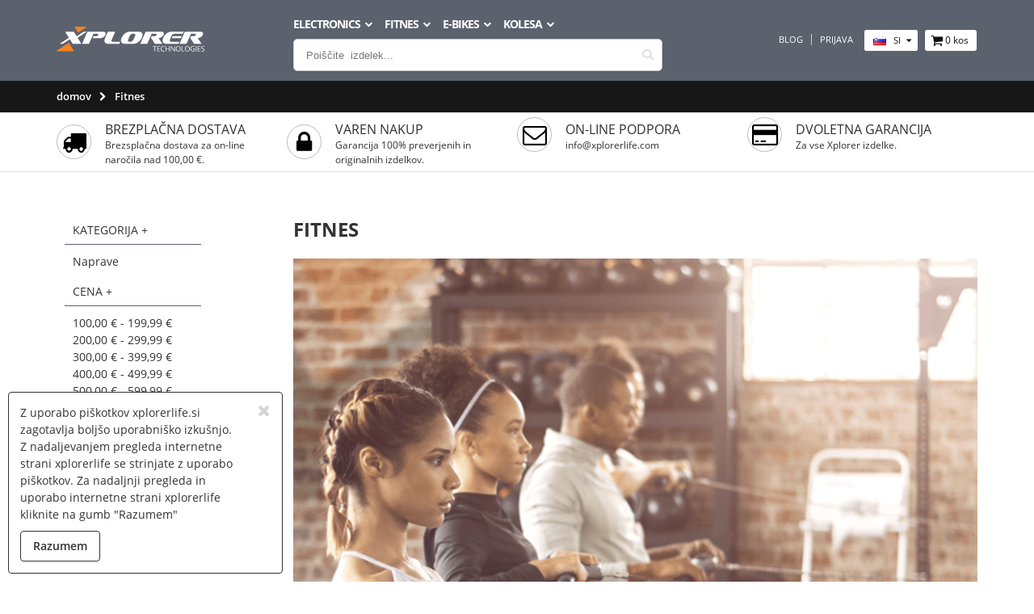

--- FILE ---
content_type: text/html; charset=UTF-8
request_url: https://www.xplorerlife.si/fitness.html
body_size: 12868
content:
<!DOCTYPE html>
<html xmlns="http://www.w3.org/1999/xhtml" xml:lang="sl" lang="sl" class="slovenija">
<head>
	<meta http-equiv="X-UA-Compatible" content="IE=edge">
<meta name="viewport" content="width=device-width, initial-scale=1.0, maximum-scale=1.0, user-scalable=no">
<meta http-equiv="Content-Type" content="text/html; charset=utf-8" />
<title>Fitnes oprema – Prodaja - Cena - Xplorer</title>
<meta name="description" content="Široka ponudba fitnes opreme in naprav za vadbo, na Hrvaškem in v regiji. Ne glede na to, ali iščete opremo za svoj fitnes center ali domačo telovadnico." />
<meta name="keywords" content="1" />
<meta name="robots" content="INDEX,FOLLOW" />
<link rel="icon" href="https://www.xplorerlife.si/skin/frontend/iways/xplorerlife/favicon.ico" type="image/x-icon" />
<link rel="shortcut icon" href="https://www.xplorerlife.si/skin/frontend/iways/xplorerlife/favicon.ico" type="image/x-icon" />
<!--[if lt IE 7]>
<script type="text/javascript">
//<![CDATA[
    var BLANK_URL = 'https://www.xplorerlife.si/js/blank.html';
    var BLANK_IMG = 'https://www.xplorerlife.si/js/spacer.gif';
//]]>
</script>
<![endif]-->
<link rel="stylesheet" type="text/css" href="https://www.xplorerlife.si/js/calendar/calendar-win2k-1.css?v=1909201711" />
<link rel="stylesheet" type="text/css" href="https://www.xplorerlife.si/skin/frontend/base/default/ajaxcart/growler.css?v=1909201711" media="all" />
<link rel="stylesheet" type="text/css" href="https://www.xplorerlife.si/skin/frontend/base/default/css/magegiant/dailydeal.css?v=1909201711" media="all" />
<link rel="stylesheet" type="text/css" href="https://www.xplorerlife.si/skin/frontend/base/default/blog/css/style.css?v=1909201711" media="all" />
<link rel="stylesheet" type="text/css" href="https://www.xplorerlife.si/skin/frontend/iways/xplorerlife/css/owl.carousel.css?v=1909201711" media="all" />
<link rel="stylesheet" type="text/css" href="https://www.xplorerlife.si/skin/frontend/iways/xplorerlife/css/owl.theme.css?v=1909201711" media="all" />
<link rel="stylesheet" type="text/css" href="https://www.xplorerlife.si/skin/frontend/iways/xplorerlife/css/owl.transitions.css?v=1909201711" media="all" />
<link rel="stylesheet" type="text/css" href="https://www.xplorerlife.si/skin/frontend/iways/xplorerlife/css/style.css?v=1909201711" media="all" />
<script type="text/javascript" src="https://www.xplorerlife.si/js/prototype/prototype.js?v=1909201711"></script>
<script type="text/javascript" src="https://www.xplorerlife.si/js/lib/ccard.js?v=1909201711"></script>
<script type="text/javascript" src="https://www.xplorerlife.si/js/prototype/validation.js?v=1909201711"></script>
<script type="text/javascript" src="https://www.xplorerlife.si/js/scriptaculous/effects.js?v=1909201711"></script>
<script type="text/javascript" src="https://www.xplorerlife.si/js/scriptaculous/controls.js?v=1909201711"></script>
<script type="text/javascript" src="https://www.xplorerlife.si/js/varien/js.js?v=1909201711"></script>
<script type="text/javascript" src="https://www.xplorerlife.si/js/varien/form.js?v=1909201711"></script>
<script type="text/javascript" src="https://www.xplorerlife.si/js/mage/translate.js?v=1909201711"></script>
<script type="text/javascript" src="https://www.xplorerlife.si/js/mage/cookies.js?v=1909201711"></script>
<script type="text/javascript" src="https://www.xplorerlife.si/js/varien/product.js?v=1909201711"></script>
<script type="text/javascript" src="https://www.xplorerlife.si/js/varien/product_options.js?v=1909201711"></script>
<script type="text/javascript" src="https://www.xplorerlife.si/js/varien/configurable.js?v=1909201711"></script>
<script type="text/javascript" src="https://www.xplorerlife.si/js/calendar/calendar.js?v=1909201711"></script>
<script type="text/javascript" src="https://www.xplorerlife.si/js/calendar/calendar-setup.js?v=1909201711"></script>
<script type="text/javascript" src="https://www.xplorerlife.si/js/magegiant/dailydeal.js?v=1909201711"></script>
<script type="text/javascript" src="https://www.xplorerlife.si/skin/frontend/iways/xplorerlife/js/global_script.min.js?v=1909201711"></script>
<script type="text/javascript" src="https://www.xplorerlife.si/skin/frontend/base/default/ajaxcart/growler.js?v=1909201711"></script>
<script type="text/javascript" src="https://www.xplorerlife.si/skin/frontend/base/default/ajaxcart/modalbox.js?v=1909201711"></script>
<script type="text/javascript" src="https://www.xplorerlife.si/skin/frontend/base/default/ajaxcart/ajaxcart.js?v=1909201711"></script>
<script type="text/javascript" src="https://www.xplorerlife.si/skin/frontend/base/default/js/bundle.js?v=1909201711"></script>
<link href="https://www.xplorerlife.si/blog/rss/index/store_id/3/" title="Blog" rel="alternate" type="application/rss+xml" />
<script>jQuery.noConflict();</script>

<script type="text/javascript">
//<![CDATA[
Mage.Cookies.path     = '/';
Mage.Cookies.domain   = '.www.xplorerlife.si';
//]]>
</script>

<script type="text/javascript">
//<![CDATA[
optionalZipCountries = ["AX","HK","IE","MO","PA"];
//]]>
</script>
    <!-- Perpetuum Meta start -->
                <meta http-equiv="content-language" content="sl_SI"/>
                <meta name="title" content="Fitnes oprema – Prodaja - Cena - Xplorer"/>
            <meta name="description" content="Široka ponudba fitnes opreme in naprav za vadbo, na Hrvaškem in v regiji. Ne glede na to, ali iščete opremo za svoj fitnes center ali domačo telovadnico."/>
            <meta name="canonical" content="https://www.xplorerlife.si/catalog/category/view/id/14"/>
            <meta name="shortlink" content="https://www.xplorerlife.si/catalog/category/view/id/14"/>
            <meta name="Generator" content="Magento (Perpetuum Meta v1.0)"/>
            <meta name="geo.region" content="sl_SI"/>
            <meta name="referrer" content="origin-when-crossorigin"/>
            <meta name="twitter:card" content="summary"/>
            <meta name="twitter:description" content="Široka ponudba fitnes opreme in naprav za vadbo, na Hrvaškem in v regiji. Ne glede na to, ali iščete opremo za svoj fitnes center ali domačo telovadnico."/>
            <meta name="twitter:title" content="Fitnes oprema – Prodaja - Cena - Xplorer"/>
            <meta name="twitter:url" content="https://www.xplorerlife.si/"/>
                <meta property="og:type" content="website"/>
            <meta property="og:url" content="https://www.xplorerlife.si/catalog/category/view/id/14"/>
            <meta property="og:title" content="Fitnes oprema – Prodaja - Cena - Xplorer"/>
            <meta property="og:description" content="Široka ponudba fitnes opreme in naprav za vadbo, na Hrvaškem in v regiji. Ne glede na to, ali iščete opremo za svoj fitnes center ali domačo telovadnico."/>
            <meta property="og:country_name" content="Slovenija"/>
            <meta property="og:phone_number" content="+386 41 458 251"/>
            <meta property="og:locale" content="sl_SI"/>
            <meta property="og:image" content="https://www.xplorerlife.si/catalog/category/Xplorer_Fitness_category_featured_image.png"/>
            <link rel="alternate" type="text/html" hreflang="cs-cz" href="https://www.xplorerlife.cz/fitness.html"/>
    <link rel="alternate" type="text/html" hreflang="de-de" href="https://www.xplorerlife.de/fitness.html"/>
    <link rel="alternate" type="text/html" hreflang="de-at" href="https://www.xplorerlife.com/fitness.html"/>
    <link rel="alternate" type="text/html" hreflang="hr-hr" href="https://www.xplorerlife.hr/fitness.html"/>
    <link rel="alternate" type="text/html" hreflang="it-it" href="https://www.xplorerlife.it/fitness.html"/>
    <link rel="alternate" type="text/html" hreflang="ro-ro" href="https://www.xplorerlife.ro/fitness.html"/>
    <link rel="alternate" type="text/html" hreflang="sr-rs" href="https://www.xplorerlife.rs/fitness.html"/>
    <link rel="alternate" type="text/html" hreflang="en-gb" href="https://www.xplorerlife.co.uk/fitness.html"/>
            <script type="application/ld+json">
        {"@context":"http:\/\/schema.org","@type":"Product","image":"Xplorer_Fitness_category_featured_image.png","name":"Fitnes","offers":{"@type":"AggregateOffer","lowPrice":"\u20ac199.00","highPrice":"\u20ac999.00","offerCount":10,"offers":[{"@type":"Offer","url":"https:\/\/www.xplorerlife.si\/catalog\/product\/view\/id\/1605"},{"@type":"Offer","url":"https:\/\/www.xplorerlife.si\/catalog\/product\/view\/id\/1724"},{"@type":"Offer","url":"https:\/\/www.xplorerlife.si\/catalog\/product\/view\/id\/1725"},{"@type":"Offer","url":"https:\/\/www.xplorerlife.si\/catalog\/product\/view\/id\/1726"},{"@type":"Offer","url":"https:\/\/www.xplorerlife.si\/catalog\/product\/view\/id\/1728"},{"@type":"Offer","url":"https:\/\/www.xplorerlife.si\/catalog\/product\/view\/id\/1730"},{"@type":"Offer","url":"https:\/\/www.xplorerlife.si\/catalog\/product\/view\/id\/3570"},{"@type":"Offer","url":"https:\/\/www.xplorerlife.si\/catalog\/product\/view\/id\/3571"},{"@type":"Offer","url":"https:\/\/www.xplorerlife.si\/catalog\/product\/view\/id\/3614"},{"@type":"Offer","url":"https:\/\/www.xplorerlife.si\/catalog\/product\/view\/id\/3636"}]}}
        </script>
        <!-- Perpetuum Meta end -->
    <!-- Facebook Pixel Code turiknox  -->

    <script>
        !function(f,b,e,v,n,t,s){if(f.fbq)return;n=f.fbq=function(){n.callMethod?
            n.callMethod.apply(n,arguments):n.queue.push(arguments)};if(!f._fbq)f._fbq=n;
            n.push=n;n.loaded=!0;n.version='2.0';n.queue=[];t=b.createElement(e);t.async=!0;
            t.src=v;s=b.getElementsByTagName(e)[0];s.parentNode.insertBefore(t,s)}(window,
            document,'script','https://connect.facebook.net/en_US/fbevents.js');
        fbq('init', '724165928693477');
        fbq('track', 'PageView');
		    </script>
    <noscript>
        <img height="1" width="1" style="display:none" src="https://www.facebook.com/tr?id=724165928693477&ev=PageView&noscript=1"/>
    </noscript>
    <!-- DO NOT MODIFY -->
    <!-- End Facebook Pixel Code turiknox -->
<script type="text/javascript">//<![CDATA[
        var Translator = new Translate({"This is a required field.":"To polje je obvezno","Please enter 6 or more characters without leading or trailing spaces.":"Prosimo vnesite 6 ali ve&#x10D; znakov brez presledkov","Please wait, loading...":"Prosim po\u010dakajte, nalagam...","Complete":"Dokon\u010dano","Please choose to register or to checkout as a guest":"Izberite nadaljevanje z ali brez registracije","Add to Cart":"Dodaj v ko&#x161;arico","day (d)":"dan (d)","hour (h)":"ura (h)","minute":"minuta (min)","second":"sekunda (sek)"});
        //]]></script><!-- Meta Pixel Code -->
<script>
!function(f,b,e,v,n,t,s)
{if(f.fbq)return;n=f.fbq=function(){n.callMethod?
n.callMethod.apply(n,arguments):n.queue.push(arguments)};
if(!f._fbq)f._fbq=n;n.push=n;n.loaded=!0;n.version='2.0';
n.queue=[];t=b.createElement(e);t.async=!0;
t.src=v;s=b.getElementsByTagName(e)[0];
s.parentNode.insertBefore(t,s)}(window, document,'script',
'https://connect.facebook.net/en_US/fbevents.js');
fbq('init', '724165928693477');
fbq('track', 'PageView');
</script>
<noscript><img height="1" width="1" style="display:none"
src="https://www.facebook.com/tr?id=724165928693477&ev=PageView&noscript=1"
/></noscript>
<!-- End Meta Pixel Code -->

<meta name="facebook-domain-verification" content="cli2bli89h92i40glw0cfgo6937jcp" /></head>
<body class=" catalog-category-view has-sticky categorypath-fitness-html category-fitness">

    <script>
        (function(i,s,o,g,r,a,m){i['GoogleAnalyticsObject']=r;i[r]=i[r]||function(){
                (i[r].q=i[r].q||[]).push(arguments)},i[r].l=1*new Date();a=s.createElement(o),
            m=s.getElementsByTagName(o)[0];a.async=1;a.src=g;m.parentNode.insertBefore(a,m)
        })(window,document,'script','https://www.google-analytics.com/analytics.js','ga');

        ga('create', 'UA-55588539-3', 'auto', {allowLinker: true});
        ga('require', 'ec');
        ga('require', 'linker');
        ga('linker:autoLink', ['xplorerlife.com', 'xplorerlife.co.uk', 'xplorerlife.si', 'xplorerlife.rs', 'xplorerlife.it', 'xplorerlife.hr', 'xplorerlife.de', 'xplorerlife.si']);
        ga('require', 'displayfeatures');

        ga('set', 'currencyCode', 'EUR');

        jQuery(document).ready( function ($) {
            if ($(".grid_view").length) {

                $(".grid_view>div").each(function(index, item){

                    ga('ec:addImpression', {
                        'id': $(item).attr("data-sku"),
                        'name': $(item).find(".product_name>a").text(),
                        'category': $(".title").text(),
                        'list': 'Category Page',
                        'position': index
                    });

                });
            }
            if ($(".related_block").length) {
                $(".related_block” .grid_fluid>div").each(function(index, item){
                    ga('ec:addImpression', {
                        'id': $(item).attr("data-sku"),
                        'name': $(item).find(".product_name>a").text(),
                        'list': 'Related Items',
                        'position': index
                    });
                });
            }
            if ($(".btn-cart").length) {
                if ($(".grid_view").length) {
                    $(".btn-cart").on("click tap", function(e){
                        ga('ec:addProduct', {
                            'id': $(this).attr("data-sku"),
                            'name': $(this).parents("div.item").find(".product_name>a").text(),
                            'quantity': 1
                        });
                        ga('ec:setAction', 'add');
                        ga('send', 'event', 'UX', 'click', 'add to cart');
                    });
                } else if ($(".product-essential")) {
                    ga('ec:setAction', 'detail');
                    $(".btn-cart").on("click tap", function(e){
                        ga('ec:addProduct', {
                            'id': $(this).attr("data-sku"),
                            'name': $(".product-name>span").text(),
                            'quantity': $("#qty").val()
                        });
                        ga('ec:setAction', 'add');
                        ga('send', 'event', 'UX', 'click', 'add to cart');
                    });
                }
            }

            if ($("#shopping-cart-table").length) {
                $(".col-remove>a").on("click tap", function(e){
                    ga('ec:addProduct', {
                        'id': $(this).parents("tr").data("sku"),
                        'name': $(this).parents("tr").find(".product_name>a").text(),
                        'quantity': $(this).parents("tr").find(".qty").val()
                    });
                    ga('ec:setAction', 'remove');
                    ga('send', 'event', 'UX', 'click', 'remove from cart');
                });
                var currentQty = 0;
                $(".qty").on("focus click tap", function(e) {
                    currentQty = parseInt($(this).val());
                });
                $(".qty").on("keyup blur", function(e) {
                    var updatedQty = parseInt($(this).val());
                    if (currentQty > 0 && currentQty != updatedQty) {
                        if (updatedQty > currentQty) {
                            ga('ec:addProduct', {
                                'id': $(this).parents("tr").data("sku"),
                                'name': $(this).parents("tr").find(".product_name>a").text(),
                                'quantity': updatedQty - currentQty
                            });
                            ga('ec:setAction', 'add');
                        } else {
                            ga('ec:addProduct', {
                                'id': $(this).parents("tr").data("sku"),
                                'name': $(this).parents("tr").find(".product_name>a").text(),
                                'quantity': currentQty - updatedQty
                            });
                            ga('ec:setAction', 'remove');
                        }
                        ga('send', 'event', 'UX', 'click', 'update cart qty');
                    }
                });
            }

            if ($(".startCheckoutModal").length) {
                $(".startCheckoutModal").on("click tap", function(e) {
                    ga('send', 'event', 'UX', 'click', 'cart login or register');
                });
            }

            if ($(".btn-checkout").length) {
                $(".btn-checkout").on("click tap", function(e) {
                    ga('send', 'event', 'UX', 'click', 'cart go to checkout');
                });
            }

            if ($(".topCartContent .actions .btn_bright_gray").length) {
                $(".topCartContent .actions .btn_bright_gray").on("click tap", function(e) {
                    ga('send', 'event', 'UX', 'click', 'top view cart');
                });
            }

            if ($(".topCartContent .actions .btn_carrot_orange").length) {
                $(".topCartContent .actions .btn_carrot_orange").on("click tap", function(e) {
                    ga('send', 'event', 'UX', 'click', 'top checkout');
                });
            }

            $("body").on("click tap", "#continue_shopping", function(e){
                ga('send', 'event', 'UX', 'click', 'modal continue');
            });

            $("body").on("click tap", "#finish_and_checkout", function(e){
                ga('send', 'event', 'UX', 'click', 'modal checkout');
            });

            // checkout success page?
            if ($("body").hasClass("checkout-onepage-success")) {
                try {
                    if (window.perpEcGa) {

                        var data = window.perpEcGa;
                        var orderId = $("#checkoutOrderSuccessId").val();

                        try {
                            orderId = String(orderId);
                        }
                        catch (e) {}

                        $(data).each( function (index, value) {
                            ga('ec:addProduct', value);
                        });

                        ga('ec:setAction', 'purchase', {
                            'id': 'Order ' + orderId,
                            'affiliation': 'XPLORER - slovenija',
                            'revenue': window.perpEcAdditionalData.total
                        });

                        ga('send', 'event', 'UX', 'click', 'checkout success');
                    }
                }
                catch (e) {}
            }

            ga('send', 'pageview');
        });
    </script>
    <script>
        function PerpetuumCheckoutGa($) {

            this.init = function () {

                if ($("body").hasClass("checkout-onepage-index")) {

                    try {

                        var wasInShippingAddress = false;

                        var config = {
                            attributes: true,
                            childList: false,
                            characterData: false
                        };

                        var billingTarget = document.querySelector('#checkout-step-billing');
                        var gaObserverBilling = new MutationObserver(function (mutations) {
                            mutations.forEach(function (mutation) {
                                var oTarget = mutation.target;
                                if ($(oTarget).is(':visible')) {
                                    wasInShippingAddress = false;
                                }
                            });
                        });
                        gaObserverBilling.observe(billingTarget, config);

                        var shippingTarget = document.querySelector('#co-shipping-form-container');
                        var gaObserverShipping = new MutationObserver(function (mutations) {
                            mutations.forEach(function (mutation) {
                                var oTarget = mutation.target;
                                if ($(oTarget).is(':visible')) {
                                    wasInShippingAddress = true;
                                }
                            });
                        });
                        gaObserverShipping.observe(shippingTarget, config);

                        var shippingMethodTarget = document.querySelector('#checkout-step-shipping_method');
                        var gaObserverShippingMethod = new MutationObserver(function (mutations) {
                            mutations.forEach(function (mutation) {
                                var oTarget = mutation.target;
                                if ($(oTarget).is(':visible')) {
                                    if (wasInShippingAddress) {
                                        sendStep(2);
                                    }
                                    else {
                                        sendStep(1);
                                    }
                                }
                            });
                        });
                        gaObserverShippingMethod.observe(shippingMethodTarget, config);

                        var paymentTarget = document.querySelector('#checkout-step-payment');
                        var gaObserverPayment = new MutationObserver(function (mutations) {
                            mutations.forEach(function (mutation) {
                                var oTarget = mutation.target;
                                if ($(oTarget).is(':visible')) {
                                    sendStep(3, shippingMethod.selectedShippingMethod);
                                }
                            });
                        });
                        gaObserverPayment.observe(paymentTarget, config);

                        var reviewTarget = document.querySelector('#checkout-step-review');
                        var gaObserverReview = new MutationObserver(function (mutations) {
                            mutations.forEach(function (mutation) {
                                var oTarget = mutation.target;
                                if ($(oTarget).is(':visible')) {
                                    sendStep(4, payment.getCurrentMethod());
                                }
                            });
                        });
                        gaObserverReview.observe(reviewTarget, config);

                    }
                    catch (e) {}
                }

                this.sendStep = function (stepNumber, whichOption) {
                    sendStep(stepNumber, whichOption);
                };

                function sendStep(stepNumber, whichOption) {
                    try {
                        if (whichOption !== undefined && whichOption !== null) {
                            ga('ec:setAction', 'checkout', {
                                'step': stepNumber,
                                'option': whichOption
                            });
                        }
                        else {
                            ga('ec:setAction', 'checkout', {
                                'step': stepNumber
                            });
                        }

                        ga('send', 'event', 'Checkout', 'Option', {
                            hitCallback: function () {
                                //console.log('s: ' + stepNumber);
                            }
                        });
                    }
                    catch (e) {}
                }
            }

        }
        jQuery(document).ready(function ($) {
            window.checkoutGa = new PerpetuumCheckoutGa($);
            window.checkoutGa.init();
        });
    </script>

	<!-- Google tag (gtag.js) ga4 -->
<script async src="https://www.googletagmanager.com/gtag/js?id=G-8B1375GE8Q"></script>
<script>
  window.dataLayer = window.dataLayer || [];
  function gtag(){dataLayer.push(arguments);}
  gtag('js', new Date());

  gtag('config', 'G-8B1375GE8Q');
</script>
    <!-- Google Remarketing Data -->
<script type="text/javascript">
    if (typeof dataLayer === 'undefined') {
        dataLayer= [];
    }
    dataLayer.push({"event":"fireRemarketingTag","google_tag_params":{"ecomm_prodid":"['', '', '', '', '', '', '', '', '', '']","ecomm_pagetype":"category"}});
	</script>
<!-- Google Remarketing Data -->


        <!-- Google Tag Manager -->
    <noscript><iframe src="//www.googletagmanager.com/ns.html?id=GTM-PCT7VV"
    height="0" width="0" style="display:none;visibility:hidden"></iframe></noscript>
    <script>(function(w,d,s,l,i){w[l]=w[l]||[];w[l].push({'gtm.start':
    new Date().getTime(),event:'gtm.js'});var f=d.getElementsByTagName(s)[0],
    j=d.createElement(s),dl=l!='dataLayer'?'&l='+l:'';j.async=true;j.src=
    '//www.googletagmanager.com/gtm.js?id='+i+dl;f.parentNode.insertBefore(j,f);
    })(window,document,'script','dataLayer','GTM-PCT7VV');</script>
    <!-- End Google Tag Manager -->
    <div id="eucookie-notication" class="eucookie_notication eucookie_block">
    <a id="eucookie-notication-hide" class="close"><i class="sy_cancel"></i></a>
    <div class="eucookie_notication_content">
        Z uporabo piškotkov xplorerlife.si zagotavlja boljšo uporabniško izkušnjo. Z nadaljevanjem pregleda internetne strani xplorerlife se strinjate z uporabo piškotkov. Za nadaljnji pregleda in uporabo internetne strani xplorerlife kliknite na gumb "Razumem"    </div>
    <a id="eucookie-agree" class="btn btn_mine_shaft_border">Razumem</a>
    </div>
<script type="text/javascript">
    window.dataLayer = window.dataLayer || [];
function gtag() { dataLayer.push(arguments); }

if (localStorage.getItem('XplorerConsentMode') === null) {
  gtag('consent', 'default', {
    'functionality_storage': 'denied',
    'security_storage': 'denied',
    'ad_storage': 'denied',
    'ad_user_data': 'denied',
    'ad_personalization': 'denied',
    'analytics_storage': 'denied',
    'personalization_storage': 'denied',
    'wait_for_update': 500,
  });
} else {
  gtag('consent', 'default', JSON.parse(localStorage.getItem('XplorerConsentMode')));
}

window.onload = function() {
  
  const cookie_consent_banner = document.querySelector('#eucookie-notication')

  function dnt () {
    return (navigator.doNotTrack == "1" || window.doNotTrack == "1")
  }

  function gpc () {
    return (navigator.globalPrivacyControl || window.globalPrivacyControl)
  }

  function showBanner() {
    const cm = JSON.parse(window.localStorage.getItem('XplorerConsentMode'))
    if (cm && cm.functionality_storage) {
      if (cm.functionality_storage == 'granted') {
        document.querySelector('#consent-necessary').checked = true
        document.querySelector('#consent-necessary').disabled = true
      } else {
        document.querySelector('#consent-necessary').checked = false
        document.querySelector('#consent-necessary').disabled = false
      }
      document.querySelector('#consent-analytics').checked = (cm.analytics_storage == 'granted') ? true : false
      document.querySelector('#consent-preferences').checked = (cm.ad_personalization == 'granted') ? true : false
      document.querySelector('#consent-marketing').checked = (cm.ad_storage == 'granted') ? true : false
      /*document.querySelector('#consent-partners').checked = (cm.ad_personalization == 'granted') ? true : false*/
    }
    cookie_consent_banner.style.display = 'block';
    cookie_consent_banner.style.opacity = '1';
  }

  function hideBanner() {
    cookie_consent_banner.style.display = 'none';
  }

  window.cookieconsent = {
    show: showBanner,
    hide: hideBanner
  }

  function setConsent(consent) {
    const consentMode = {
      'ad_storage': (consent.marketing && !dnt()) ? 'granted' : 'denied',
      'analytics_storage': (consent.analytics && !dnt()) ? 'granted' : 'denied',
      'ad_user_data': (consent.marketing && !dnt()) ? 'granted' : 'denied',
      'ad_personalization': (consent.preferences && !gpc()) ? 'granted' : 'denied',
      'functionality_storage': consent.necessary ? 'granted' : 'denied',
      'personalization_storage': consent.preferences ? 'granted' : 'denied',
      'security_storage': consent.necessary ? 'granted' : 'denied',
    };
	console.log(consentMode);
    window.cookieconsent.consentMode = consentMode
	console.log(window.dataLayer);
    gtag('consent', 'update', consentMode);
    localStorage.setItem('XplorerConsentMode', JSON.stringify(consentMode));
  }

  if (cookie_consent_banner) {
    Array.from(document.querySelectorAll('.cookie-consent-banner-open')).map(btn => {
      btn.addEventListener('click', () => {
        showBanner()
      })
    })

    if (window.localStorage.getItem('XplorerConsentMode')) {
      hideBanner()
    } else {
      showBanner()
    }

    cookie_consent_banner.querySelector('#eucookie-agree').addEventListener('click', () => {
      setConsent({
        necessary: true,
        analytics: true,
        preferences: true,
        marketing: true,
        partners: true
      });
      hideBanner();
    });
    
  }
}
</script><div id="header" class="sticky">
	<div id="header_main">
		<div class="container">
			<div class="grid_fluid">
				<div class="col_l_3 col_h_9 col_s_8">
					<div class="header_v_align">
						<div class="inner_wrap">
							<a class="logo" href="https://www.xplorerlife.si/" title="Xplorerlife">
								<img src="https://www.xplorerlife.si/skin/frontend/iways/xplorerlife/images/logo2.svg" alt="Xplorerlife" title="Xplorerlife" />
							</a>
						</div>
					</div>
				</div>
				<div class="col_l_5 col_m_6 col_h_3 col_s_4">
					<div class="header_v_align">
						<div class="inner_wrap">
							<ul class="mobile_icons">
								<li class="search-icon"><a id="searchToggle" href="javascript:void(0)" title="iskanje"><i class="sy_search"></i></a></li>
								<li class="menu-icon"><a id="showLeftPush" href="javascript:void(0)" title="Meni"><i class="sy_menu2"></i></a></li>
							</ul>
							    <ul id="main_navigation" class="nav">
        <li  class="level0 nav-1 first level-top parent"><a href="https://www.xplorerlife.si/electronics.html"  class="level-top" ><span>Electronics</span></a><ul class="level0"><li  class="level1 nav-1-1 first"><a href="https://www.xplorerlife.si/electronics/usisivaci.html" ><span>Usisivači</span></a></li><li  class="level1 nav-1-2"><a href="https://www.xplorerlife.si/electronics/robot-cleaner.html" ><span>Robot cleaner</span></a></li><li  class="level1 nav-1-3"><a href="https://www.xplorerlife.si/electronics/air-fryer.html" ><span>Air Fryer</span></a></li><li  class="level1 nav-1-4"><a href="https://www.xplorerlife.si/electronics/air-purifiers.html" ><span>Air Purifiers</span></a></li><li  class="level1 nav-1-5 last"><a href="https://www.xplorerlife.si/electronics/spare-parts.html" ><span>Spare parts</span></a></li></ul></li><li  class="level0 nav-2 active level-top parent"><a href="https://www.xplorerlife.si/fitness.html"  class="level-top" ><span>Fitnes</span></a><ul class="level0"><li  class="level1 nav-2-1 first last parent"><a href="https://www.xplorerlife.si/fitness/fitness-naprave.html" ><span>Naprave</span></a><ul class="level1"><li  class="level2 nav-2-1-1 first"><a href="https://www.xplorerlife.si/fitness/fitness-naprave/cross-trainer.html" ><span>Eliptični trenažer</span></a></li><li  class="level2 nav-2-1-2"><a href="https://www.xplorerlife.si/fitness/fitness-naprave/fitnes-kolo.html" ><span>Sobna kolesa</span></a></li><li  class="level2 nav-2-1-3 last"><a href="https://www.xplorerlife.si/fitness/fitness-naprave/tekaska-steza.html" ><span>Tekalne steze</span></a></li></ul></li></ul></li><li  class="level0 nav-3 level-top parent"><a href="https://www.xplorerlife.si/e-bikes.html"  class="level-top" ><span>e-bikes</span></a><ul class="level0"><li  class="level1 nav-3-1 first"><a href="https://www.xplorerlife.si/e-bikes/city.html" ><span>City</span></a></li><li  class="level1 nav-3-2 last"><a href="https://www.xplorerlife.si/e-bikes/mtb.html" ><span>MTB</span></a></li></ul></li><li  class="level0 nav-4 last level-top parent"><a href="https://www.xplorerlife.si/kolesa.html"  class="level-top" ><span>Kolesa</span></a><ul class="level0"><li  class="level1 nav-4-1 first"><a href="https://www.xplorerlife.si/kolesa/mestna.html" ><span>Mestna</span></a></li><li  class="level1 nav-4-2"><a href="https://www.xplorerlife.si/kolesa/otroska.html" ><span>Otroška</span></a></li><li  class="level1 nav-4-3"><a href="https://www.xplorerlife.si/kolesa/gorska.html" ><span>Gorska</span></a></li><li  class="level1 nav-4-4"><a href="https://www.xplorerlife.si/kolesa/trekking.html" ><span>Trekking</span></a></li><li  class="level1 nav-4-5 last"><a href="https://www.xplorerlife.si/kolesa/zlozljiva.html" ><span>Zložljiva</span></a></li></ul></li>    </ul>
							<form id="search_mini_form" action="https://www.xplorerlife.si/catalogsearch/result/" method="get">
    <div class="form-search" id="searchForm">
        <input id="search" type="text" name="q" value="" class="input-text" maxlength="128" placeholder="Poi&#x161;&#x10D;ite  izdelek..."  />
        <div id="search_autocomplete" class="search-autocomplete"></div>
        <script type="text/javascript">
            //<![CDATA[
            var searchForm = new Varien.searchForm('search_mini_form', 'search', '');
            searchForm.initAutocomplete('https://www.xplorerlife.si/catalogsearch/ajax/suggest/', 'search_autocomplete');
            //]]>
        </script>
    </div>
</form>
						</div>
                                          </div>
				</div>
				<div class="col_l_4 col_m_3 col_h_12">
					<div class="header_v_align">
						<div class="inner_wrap">
							<div class="header_parts">
								<div class="top-links-area">
									<div class="top-links-icon"><a href="javascript:void(0)">moja povezava</a></div>
									<ul class="links nav">
                        <li class="first" ><a href="https://www.xplorerlife.si/blog/" title="Blog" >Blog</a></li>
                                <li class=" last" ><a href="https://www.xplorerlife.si/customer/account/login/" title="Prijava" >Prijava</a></li>
            </ul>
								</div>
								    <div class="form-language top-select">
        <select id="select-language" title="Your Language" onchange="window.location.href=this.value" data-style="false">
                                                                                                                            <option value="https://www.xplorerlife.de/fitness.html?___store=de&amp;___from_store=si"data-language="de" >de</option>
                                                                                    <option value="https://www.xplorerlife.com/fitness.html?___store=en&amp;___from_store=si"data-language="en" >en</option>
                                                                                    <option value="https://www.xplorerlife.hr/fitness.html?___store=hr&amp;___from_store=si"data-language="hr" >hr</option>
                                                                                                                                            <option value="https://www.xplorerlife.rs/fitness.html?___store=rs&amp;___from_store=si"data-language="rs" >rs</option>
                                                                                    <option value="https://www.xplorerlife.si/fitness.html?___store=si&amp;___from_store=si"data-language="si"  selected="selected">si</option>
                                                                </select>
    </div>
																<div class="minicart_placeholder">
									<div class="mini-cart">
                    <a href="javascript:void(0)" class="mybag-link"><i class="sy_cart"></i><span class="cart-info"><span class="cart-qty">0</span><span>kos</span></span></a>
        <div class="topCartContent block-content theme-border-color">
            <div class="inner-wrapper">                                                    <p class="cart-empty">
                        V nakupovalni ko&#x161;arici nimate izdelkov                    </p>
                            </div>
        </div>
<script type="text/javascript">
    jQuery(function($){
        $('.mini-cart').mouseover(function(e){
            $(this).children('.topCartContent').fadeIn(200);
            return false;
        }).mouseleave(function(e){
            $(this).children('.topCartContent').fadeOut(200);
            return false;
        });
    });
</script>
</div>								</div>
							</div>
						</div>
					</div>
				</div>
			</div>
		</div>
	</div>
    </div>

<div id="content">
	<div class="breadcrumbs_wrapper">
    <div class="container">
        <ul class="breadcrumbs nav">
                            <li class="home">
                                    <a href="https://www.xplorerlife.si/" title="Go to Home Page">domov</a>
                                </li>
                            <li class="category14">
                                    Fitnes                                </li>
                    </ul>
    </div>
</div>
<div class="divider move_top_clean move_bottom_small"></div>
<div id="info_bock" class="container">
    <div class="custom-block-1 grid_clean">
        <div class="col_l_3 col_h_6 col_s_12 item-custom" data-mh="custom-block-1">
            <i class="sy_truck"></i>
            <div>
		<h3>BREZPLAČNA DOSTAVA</h3>
		<p>Brezsplačna dostava za on-line naročila nad 100,00 €.</p>
            </div>
        </div>
        <div class="col_l_3 col_h_6 col_s_12 item-custom" data-mh="custom-block-1">
            <i class="sy_lock"></i>
            <div>
                <h3>VAREN NAKUP</h3>
		<p>Garancija 100% preverjenih in originalnih izdelkov.</p>
            </div>
        </div>
        <div class="col_l_3 col_h_6 col_s_12 item-custom" data-mh="custom-block-1">
            <i class="sy_mail"></i>
            <div>	    
	    <h3>ON-LINE PODPORA</h3>
	    <p> <a href="mailto:info@xplorerlife.com">info@xplorerlife.com</a></p>
            </div>
        </div>
        <div class="col_l_3 col_h_6 col_s_12 item-custom" data-mh="custom-block-1">
            <i class="sy_credit-card"></i>
            <div>
               <h3>DVOLETNA GARANCIJA</h3>
	       <p>Za vse Xplorer izdelke.</p>
            </div>
        </div>
    </div>
</div>
<div class="divider move_top_tiny move_bottom_medium"></div>                	<div class="container">
		    <noscript>
        <div class="global-site-notice noscript">
            <div class="notice-inner">
                <p>
                    <strong>JavaScript seems to be disabled in your browser.</strong><br />
                    You must have JavaScript enabled in your browser to utilize the functionality of this website.                </p>
            </div>
        </div>
    </noscript>
				<div id="flex-container" class="grid_fluid">
			<div id="flex-second" class="col_l_3 col_h_12 col_sidebar_item">
				<div id="sidebar">
					<div class="block block-layered-nav">
    <div class="block-title">
        <strong><span>nakupuj po</span></strong>
    </div>
    <div class="block-content">
                <!--            <p class="block-subtitle">--><!--</p>-->
            <dl id="narrow-by-list">
                                                                                        <div class="leftCategoryNavigation">
                        <dt data-target="#navifilter_Kategorija">Kategorija + </dt>
                        <dd id="navifilter_Kategorija">
<ol>
    <li>
                <a href="https://www.xplorerlife.si/fitness.html?cat=15">Naprave</a>
                    </li>
</ol>
</dd>
                    </div>
                                                                                        <div class="leftCategoryNavigation">
                        <dt data-target="#navifilter_Cena">Cena + </dt>
                        <dd id="navifilter_Cena">
<ol>
    <li>
                <a href="https://www.xplorerlife.si/fitness.html?price=100-200"><span class="price">100,00 €</span> - <span class="price">199,99 €</span></a>
                    </li>
    <li>
                <a href="https://www.xplorerlife.si/fitness.html?price=200-300"><span class="price">200,00 €</span> - <span class="price">299,99 €</span></a>
                    </li>
    <li>
                <a href="https://www.xplorerlife.si/fitness.html?price=300-400"><span class="price">300,00 €</span> - <span class="price">399,99 €</span></a>
                    </li>
    <li>
                <a href="https://www.xplorerlife.si/fitness.html?price=400-500"><span class="price">400,00 €</span> - <span class="price">499,99 €</span></a>
                    </li>
    <li>
                <a href="https://www.xplorerlife.si/fitness.html?price=500-600"><span class="price">500,00 €</span> - <span class="price">599,99 €</span></a>
                    </li>
    <li>
                <a href="https://www.xplorerlife.si/fitness.html?price=700-"><span class="price">700,00 €</span> in ve&#x10D;</a>
                    </li>
</ol>
</dd>
                    </div>
                                                                                        <div class="leftCategoryNavigation">
                        <dt data-target="#navifilter_Blagovnaznamka">Blagovna znamka + </dt>
                        <dd id="navifilter_Blagovnaznamka">
<ol>
    <li>
                <a href="https://www.xplorerlife.si/fitness.html?brand=26"> Xplorer</a>
                    </li>
</ol>
</dd>
                    </div>
                                                                                                                                                                                                            </dl>
            <script type="text/javascript">decorateDataList('narrow-by-list')</script>
            </div>
</div>
				</div>
			</div>
			<div id="flex-first" class="col_l_9 col_h_12 col_main_content_item">
				<div id="main_content">
										    <div class="block">
        <div class="b_title">
            <h1 class="title" >Fitnes</h1>
        </div>

                    <div class="b_image" style="margin-bottom: 15px;">
                <img src="https://www.xplorerlife.si/media/catalog/category/Xplorer_Fitness_category_featured_image_1.png" style="display: block; width: 100%; height: auto;" alt="Fitnes" title="Fitnes" />            </div>
        
        <div class="b_content">
            
                            
    <script type="text/javascript">
        //<![CDATA[
        var dailydealTimeCountersCategory = new Array();
        var i = 0;
        //]]>
    </script>

<div class="static_block" id="category_products" data-products-count="10">
    		<div class="toolbar_top">
			<div class="grid_fluid">
	<div class="col_l_12">
		<div class="toolbar">
			
							<div class="item sort_by">
					<ul class="nav">
						<li class="label">Razvrsti</li>
						<li>
							<div class="select">
								<select onchange="setLocation(this.value)">
																			<option value="https://www.xplorerlife.si/fitness.html?dir=asc&amp;order=position" selected="selected">
											Pozicija										</option>
																			<option value="https://www.xplorerlife.si/fitness.html?dir=asc&amp;order=name">
											Naziv										</option>
																			<option value="https://www.xplorerlife.si/fitness.html?dir=asc&amp;order=price">
											Cena										</option>
																	</select>
							</div>
						</li>
					</ul>
				</div>
				<div class="item sort_by_orientation">
											<a class="btn btn_silver_border" href="https://www.xplorerlife.si/fitness.html?dir=desc&amp;order=position" title="Set Descending Direction"><i class="sy_icon sy_down"></i></a>
									</div>
			
			
			<div class="item limiter">
				<ul class="nav">
					<li class="label">Prika&#x17E;i</li>
					<li>
						<div class="select">
							<select onchange="setLocation(this.value)">
																	<option value="https://www.xplorerlife.si/fitness.html?limit=100" selected="selected">
										100									</option>
																	<option value="https://www.xplorerlife.si/fitness.html?limit=all">
										All									</option>
															</select>
						</div>
					</li>
					<li class="label last">na stran</li>
				</ul>
			</div>

			
	
		</div>
	</div>
</div>
		</div>
        <div class="products_block">
        <div class="grid_quarter grid_view">
        
            
            
                            <!--<div class="col_l_6 col_s_12 col_item col_item_featured"> removing ugly 2 products at top-->
		<div class="col_l_4 col_m_6 col_s_6 col_item" data-sku="06932">
                    
<div class="item item_featured no_button" data-mh="alpha" data-isfeatured="1">
        <div class="image">
        <a href="https://www.xplorerlife.si/fitness/xplorer-magnetic-bike-resolve.html" title="Xplorer Magnetno sobno kolo Resolve ">
            <img src="https://www.xplorerlife.si/media/catalog/product/cache/3/small_image/300x260/9df78eab33525d08d6e5fb8d27136e95/x/p/xplorer_resolve_web_01.png" width="300" height="260" alt="Xplorer Magnetno sobno kolo Resolve " />
        </a>
            </div>
    <div class="product_wrap">
        <h2 class="product_name">
            <a href="https://www.xplorerlife.si/fitness/xplorer-magnetic-bike-resolve.html" title="Xplorer Magnetno sobno kolo Resolve ">Xplorer Magnetno sobno kolo Resolve </a>
        </h2>

        

                        
    <div class="price-box">
                                            
                    <p class="old-price">
                <span class="price-label">Regular Price:</span>
                <span class="price" id="old-price-1605">
                    199,00 €                </span>
            </p>

                            <p class="special-price">
                    <span class="price-label">Posebna ponudba</span>
                <span class="price" id="product-price-1605">
                    109,95 €                </span>
                </p>
                    
    
        </div>

		    </div>
    <div class="actions">
                                    <!-- No button -->
                        </div>

                <div class="product-label" style="right: 10px;"><span class="sale-product-icon">AKCIJA</span></div>
        

</div>                </div>
            
            
            
            
                            <!--<div class="col_l_6 col_s_12 col_item col_item_featured"> removing ugly 2 products at top-->
		<div class="col_l_4 col_m_6 col_s_6 col_item" data-sku="07084">
                    
<div class="item item_featured no_button" data-mh="alpha" data-isfeatured="1">
        <div class="image">
        <a href="https://www.xplorerlife.si/fitness/treadmill-xplorer-new-york-s1-silver.html" title="Xplorer Tekalna steza New York S1 Silver">
            <img src="https://www.xplorerlife.si/media/catalog/product/cache/3/small_image/300x260/9df78eab33525d08d6e5fb8d27136e95/n/y/nys1-silver_1.jpg" width="300" height="260" alt="Xplorer Tekalna steza New York S1 Silver" />
        </a>
            </div>
    <div class="product_wrap">
        <h2 class="product_name">
            <a href="https://www.xplorerlife.si/fitness/treadmill-xplorer-new-york-s1-silver.html" title="Xplorer Tekalna steza New York S1 Silver">Xplorer Tekalna steza New York S1 Silver</a>
        </h2>

        

                        
    <div class="price-box">
                                            
                    <p class="old-price">
                <span class="price-label">Regular Price:</span>
                <span class="price" id="old-price-1724">
                    799,00 €                </span>
            </p>

                            <p class="special-price">
                    <span class="price-label">Posebna ponudba</span>
                <span class="price" id="product-price-1724">
                    399,00 €                </span>
                </p>
                    
    
        </div>

		    </div>
    <div class="actions">
                                    <!-- No button -->
                        </div>

                <div class="product-label" style="right: 10px;"><span class="sale-product-icon">AKCIJA</span></div>
        

</div>                </div>
            
            
            
            
                            <!--<div class="col_l_6 col_s_12 col_item col_item_featured"> removing ugly 2 products at top-->
		<div class="col_l_4 col_m_6 col_s_6 col_item" data-sku="07087">
                    
<div class="item item_featured no_button" data-mh="alpha" data-isfeatured="1">
        <div class="image">
        <a href="https://www.xplorerlife.si/fitness/treadmill-xplorer-new-york-s2-red.html" title="Xplorer Tekalna steza New York S2 rdeča">
            <img src="https://www.xplorerlife.si/media/catalog/product/cache/3/small_image/300x260/9df78eab33525d08d6e5fb8d27136e95/n/y/nys2_1.jpg" width="300" height="260" alt="Xplorer Tekalna steza New York S2 rdeča" />
        </a>
            </div>
    <div class="product_wrap">
        <h2 class="product_name">
            <a href="https://www.xplorerlife.si/fitness/treadmill-xplorer-new-york-s2-red.html" title="Xplorer Tekalna steza New York S2 rdeča">Xplorer Tekalna steza New York S2 rdeča</a>
        </h2>

        

                        
    <div class="price-box">
                                            
                    <p class="old-price">
                <span class="price-label">Regular Price:</span>
                <span class="price" id="old-price-1725">
                    799,00 €                </span>
            </p>

                            <p class="special-price">
                    <span class="price-label">Posebna ponudba</span>
                <span class="price" id="product-price-1725">
                    429,00 €                </span>
                </p>
                    
    
        </div>

		    </div>
    <div class="actions">
                                    <!-- No button -->
                        </div>

                <div class="product-label" style="right: 10px;"><span class="sale-product-icon">AKCIJA</span></div>
        

</div>                </div>
            
            
            
            
                            <div class="col_l_4 col_m_6 col_s_6 col_item" data-sku="07086">
                    
<div class="item no_button" data-mh="beta" data-itemdata="1">
        <div class="image">
        <a href="https://www.xplorerlife.si/fitness/treadmill-xplorer-new-york-s2-silver.html" title="Xplorer Tekalna steza New York S2 Silver">
            <img src="https://www.xplorerlife.si/media/catalog/product/cache/3/small_image/300x260/9df78eab33525d08d6e5fb8d27136e95/n/y/nys2-silver_1.jpg" width="300" height="260" alt="Xplorer Tekalna steza New York S2 Silver" />
        </a>
            </div>
    <div class="product_wrap">
        <h2 class="product_name">
            <a href="https://www.xplorerlife.si/fitness/treadmill-xplorer-new-york-s2-silver.html" title="Xplorer Tekalna steza New York S2 Silver">Xplorer Tekalna steza New York S2 Silver</a>
        </h2>
        

                        
    <div class="price-box">
                                            
                    <p class="old-price">
                <span class="price-label">Regular Price:</span>
                <span class="price" id="old-price-1726">
                    799,00 €                </span>
            </p>

                            <p class="special-price">
                    <span class="price-label">Posebna ponudba</span>
                <span class="price" id="product-price-1726">
                    539,00 €                </span>
                </p>
                    
    
        </div>

		    </div>
    <div class="actions">
                                    <!-- No button -->
                        </div>

                <div class="product-label" style="right: 10px;"><span class="sale-product-icon">AKCIJA</span></div>
        


</div>                </div>
            
            
            
            
                            <div class="col_l_4 col_m_6 col_s_6 col_item" data-sku="07081">
                    
<div class="item no_button" data-mh="beta" data-itemdata="1">
        <div class="image">
        <a href="https://www.xplorerlife.si/fitness/magnetic-bike-xplorer-diamond.html" title="Sobno kolo Xplorer Diamond">
            <img src="https://www.xplorerlife.si/media/catalog/product/cache/3/small_image/300x260/9df78eab33525d08d6e5fb8d27136e95/x/p/xplorer_diamond_07.png" width="300" height="260" alt="Sobno kolo Xplorer Diamond" />
        </a>
            </div>
    <div class="product_wrap">
        <h2 class="product_name">
            <a href="https://www.xplorerlife.si/fitness/magnetic-bike-xplorer-diamond.html" title="Sobno kolo Xplorer Diamond">Sobno kolo Xplorer Diamond</a>
        </h2>
        

                        
    <div class="price-box">
                                            
                    <p class="old-price">
                <span class="price-label">Regular Price:</span>
                <span class="price" id="old-price-1728">
                    539,00 €                </span>
            </p>

                            <p class="special-price">
                    <span class="price-label">Posebna ponudba</span>
                <span class="price" id="product-price-1728">
                    299,00 €                </span>
                </p>
                    
    
        </div>

		    </div>
    <div class="actions">
                                    <!-- No button -->
                        </div>

                <div class="product-label" style="right: 10px;"><span class="sale-product-icon">AKCIJA</span></div>
        


</div>                </div>
            
            
            
            
                            <div class="col_l_4 col_m_6 col_s_6 col_item" data-sku="07083">
                    
<div class="item no_button" data-mh="beta" data-itemdata="1">
        <div class="image">
        <a href="https://www.xplorerlife.si/fitness/elliptical-trainer-xplorer-dynamo.html" title="Elipticni trenazer Xplorer Dynamo">
            <img src="https://www.xplorerlife.si/media/catalog/product/cache/3/small_image/300x260/9df78eab33525d08d6e5fb8d27136e95/f/a/fafafa.jpg" width="300" height="260" alt="Elipticni trenazer Xplorer Dynamo" />
        </a>
            </div>
    <div class="product_wrap">
        <h2 class="product_name">
            <a href="https://www.xplorerlife.si/fitness/elliptical-trainer-xplorer-dynamo.html" title="Elipticni trenazer Xplorer Dynamo">Elipticni trenazer Xplorer Dynamo</a>
        </h2>
        

                        
    <div class="price-box">
                                            
                    <p class="old-price">
                <span class="price-label">Regular Price:</span>
                <span class="price" id="old-price-1730">
                    599,00 €                </span>
            </p>

                            <p class="special-price">
                    <span class="price-label">Posebna ponudba</span>
                <span class="price" id="product-price-1730">
                    349,00 €                </span>
                </p>
                    
    
        </div>

		    </div>
    <div class="actions">
                                    <!-- No button -->
                        </div>

                <div class="product-label" style="right: 10px;"><span class="sale-product-icon">AKCIJA</span></div>
        


</div>                </div>
            
            
            
            
                            <div class="col_l_4 col_m_6 col_s_6 col_item" data-sku="7425">
                    
<div class="item no_button" data-mh="beta" data-itemdata="1">
        <div class="image">
        <a href="https://www.xplorerlife.si/fitness/xplorer-fitfold-treadmill.html" title=" Tekalna steza Xplorer Fitfold">
            <img src="https://www.xplorerlife.si/media/catalog/product/cache/3/small_image/300x260/9df78eab33525d08d6e5fb8d27136e95/f/i/fitfold_treadmill_01.jpg" width="300" height="260" alt=" Tekalna steza Xplorer Fitfold" />
        </a>
            </div>
    <div class="product_wrap">
        <h2 class="product_name">
            <a href="https://www.xplorerlife.si/fitness/xplorer-fitfold-treadmill.html" title=" Tekalna steza Xplorer Fitfold"> Tekalna steza Xplorer Fitfold</a>
        </h2>
        

                        
    <div class="price-box">
                                            
                    <p class="old-price">
                <span class="price-label">Regular Price:</span>
                <span class="price" id="old-price-3570">
                    529,00 €                </span>
            </p>

                            <p class="special-price">
                    <span class="price-label">Posebna ponudba</span>
                <span class="price" id="product-price-3570">
                    399,00 €                </span>
                </p>
                    
    
        </div>

		    </div>
    <div class="actions">
                                    <!-- No button -->
                        </div>

                <div class="product-label" style="right: 10px;"><span class="sale-product-icon">AKCIJA</span></div>
        


</div>                </div>
            
            
            
            
                            <div class="col_l_4 col_m_6 col_s_6 col_item" data-sku="7426">
                    
<div class="item no_button" data-mh="beta" data-itemdata="1">
        <div class="image">
        <a href="https://www.xplorerlife.si/fitness/xplorer-advenced-treadmill.html" title="Xplorer Advanced Tekalna steza">
            <img src="https://www.xplorerlife.si/media/catalog/product/cache/3/small_image/300x260/9df78eab33525d08d6e5fb8d27136e95/x/p/xplorer_advanced_i_01.jpg" width="300" height="260" alt="Xplorer Advanced Tekalna steza" />
        </a>
            </div>
    <div class="product_wrap">
        <h2 class="product_name">
            <a href="https://www.xplorerlife.si/fitness/xplorer-advenced-treadmill.html" title="Xplorer Advanced Tekalna steza">Xplorer Advanced Tekalna steza</a>
        </h2>
        

                        
    <div class="price-box">
                                            
                    <p class="old-price">
                <span class="price-label">Regular Price:</span>
                <span class="price" id="old-price-3571">
                    999,00 €                </span>
            </p>

                            <p class="special-price">
                    <span class="price-label">Posebna ponudba</span>
                <span class="price" id="product-price-3571">
                    799,00 €                </span>
                </p>
                    
    
        </div>

		    </div>
    <div class="actions">
                                    <!-- No button -->
                        </div>

                <div class="product-label" style="right: 10px;"><span class="sale-product-icon">AKCIJA</span></div>
        


</div>                </div>
            
            
            
            
                            <div class="col_l_4 col_m_6 col_s_6 col_item" data-sku="7466">
                    
<div class="item no_button" data-mh="beta" data-itemdata="1">
        <div class="image">
        <a href="https://www.xplorerlife.si/fitness/xplorer-advanced-ii-treadmill.html" title="Xplorer Advanced II Tekaška steza">
            <img src="https://www.xplorerlife.si/media/catalog/product/cache/3/small_image/300x260/9df78eab33525d08d6e5fb8d27136e95/x/p/xplorer_treadmill_advanced_ii_unfolded.png" width="300" height="260" alt="Xplorer Advanced II Tekaška steza" />
        </a>
            </div>
    <div class="product_wrap">
        <h2 class="product_name">
            <a href="https://www.xplorerlife.si/fitness/xplorer-advanced-ii-treadmill.html" title="Xplorer Advanced II Tekaška steza">Xplorer Advanced II Tekaška steza</a>
        </h2>
        

                        
    <div class="price-box">
                                            
                    <p class="old-price">
                <span class="price-label">Regular Price:</span>
                <span class="price" id="old-price-3614">
                    999,00 €                </span>
            </p>

                            <p class="special-price">
                    <span class="price-label">Posebna ponudba</span>
                <span class="price" id="product-price-3614">
                    799,00 €                </span>
                </p>
                    
    
        </div>

		    </div>
    <div class="actions">
                                    <!-- No button -->
                        </div>

                <div class="product-label" style="right: 10px;"><span class="sale-product-icon">AKCIJA</span></div>
        


</div>                </div>
            
            
            
            
                            <div class="col_l_4 col_m_6 col_s_6 col_item" data-sku="7507">
                    
<div class="item no_button" data-mh="beta" data-itemdata="1">
        <div class="image">
        <a href="https://www.xplorerlife.si/fitness/xplorer-panther-treadmill.html" title="Tekalna steza Xplorer Panther">
            <img src="https://www.xplorerlife.si/media/catalog/product/cache/3/small_image/300x260/9df78eab33525d08d6e5fb8d27136e95/x/p/xplorer_panther_01.png" width="300" height="260" alt="Tekalna steza Xplorer Panther" />
        </a>
            </div>
    <div class="product_wrap">
        <h2 class="product_name">
            <a href="https://www.xplorerlife.si/fitness/xplorer-panther-treadmill.html" title="Tekalna steza Xplorer Panther">Tekalna steza Xplorer Panther</a>
        </h2>
        

                        
    <div class="price-box">
                                            
                    <p class="old-price">
                <span class="price-label">Regular Price:</span>
                <span class="price" id="old-price-3636">
                    399,00 €                </span>
            </p>

                            <p class="special-price">
                    <span class="price-label">Posebna ponudba</span>
                <span class="price" id="product-price-3636">
                    249,00 €                </span>
                </p>
                    
    
        </div>

		    </div>
    <div class="actions">
                                    <!-- No button -->
                        </div>

                <div class="product-label" style="right: 10px;"><span class="sale-product-icon">AKCIJA</span></div>
        


</div>                </div>
            
                    </div>
        </div>
        </div>
		<div class="toolbar_bottom">
			<div class="grid_fluid">
	<div class="col_l_12">
		<div class="toolbar">
			
							<div class="item sort_by">
					<ul class="nav">
						<li class="label">Razvrsti</li>
						<li>
							<div class="select">
								<select onchange="setLocation(this.value)">
																			<option value="https://www.xplorerlife.si/fitness.html?dir=asc&amp;order=position" selected="selected">
											Pozicija										</option>
																			<option value="https://www.xplorerlife.si/fitness.html?dir=asc&amp;order=name">
											Naziv										</option>
																			<option value="https://www.xplorerlife.si/fitness.html?dir=asc&amp;order=price">
											Cena										</option>
																	</select>
							</div>
						</li>
					</ul>
				</div>
				<div class="item sort_by_orientation">
											<a class="btn btn_silver_border" href="https://www.xplorerlife.si/fitness.html?dir=desc&amp;order=position" title="Set Descending Direction"><i class="sy_icon sy_down"></i></a>
									</div>
			
			
			<div class="item limiter">
				<ul class="nav">
					<li class="label">Prika&#x17E;i</li>
					<li>
						<div class="select">
							<select onchange="setLocation(this.value)">
																	<option value="https://www.xplorerlife.si/fitness.html?limit=100" selected="selected">
										100									</option>
																	<option value="https://www.xplorerlife.si/fitness.html?limit=all">
										All									</option>
															</select>
						</div>
					</li>
					<li class="label last">na stran</li>
				</ul>
			</div>

			
	
		</div>
	</div>
</div>
		</div>
    </div>                    </div>
    </div>










				</div>
			</div>
		</div>
	</div>
	</div>

<div id="footer">
	<div id="footer_sub">
	<div class="container">
		<div class="grid_fluid">
			<div class="col_l_4 col_h_12">
				<div class="footer_block" data-mh="footer_sub">
					<h6>VPRA&Scaron;ANJA?</h6>
<p>Po&scaron;ljite nam e-mail na <a href="mailto:info@xplorerlife.com"><strong>info@xplorerlife.com</strong></a>&nbsp;, pokliči&nbsp;<strong>+386 41 458 251</strong> ali poi&scaron;čite odgovor <a href="https://www.xplorerlife.si/vprasanja-in-odgovori" target="_self"><strong>V vpra&scaron;anjih in odgovorih</strong></a></p>				</div>
			</div>
			<div class="col_l_4 col_h_12">
				<div class="footer_block" data-mh="footer_sub">
					<h6>SLEDI NAS</h6>
<div class="social-icons"><a class="btn btn_bright_gray" href="https://www.facebook.com/xplorer.si" style="background-position: -60px 0;" title="Facebook" target="_blank">&nbsp;</a> <a class="btn btn_bright_gray" href="https://twitter.com/Xplorerlife" style="background-position: 0 0; width: 30px; height: 30px;" title="Twitter" target="_blank">&nbsp;</a> <a class="btn btn_bright_gray" href="https://www.linkedin.com/company/t.e.a.m.-doo" style="background-position: -300px 0;" title="Linkedin" target="_blank">&nbsp;</a> <a class="btn btn_bright_gray" href="https://www.pinterest.com/xplorerlife/" style="background-position: -60px -30px;" title="Pinterest" target="_blank">&nbsp;</a> <a class="btn btn_bright_gray" href="https://www.instagram.com/xplorerlife/" style="background-position: -150px -90px;" title="Instagram/xplorerlife" target="_blank">&nbsp;</a> <a class="btn btn_bright_gray" href="https://www.instagram.com/xplorerfitness/" style="background-position: -150px -90px;" title="Instagram/xplorerfitness" target="_blank">&nbsp;</a> <a class="btn btn_bright_gray" href="https://www.youtube.com/channel/UCnrucD3KnzjrcQn7k0s0w1Q" style="background-position: -330px -30px;" title="Youtube" target="_blank">&nbsp;</a></div>				</div>
			</div>
			<div class="col_l_4 col_h_12">
				<div class="footer_block" data-mh="footer_sub">
					    <h6>NE IZPUSTITE NOVOSTI IN AKCIJE!</h6>
    <div class="block-content">
        <h4><i class="sy_mail"></i> <span>Prijavite se na naše e-novice</span></h4>
        
 <a  href="https://www.xplorerlife.si/newsletter-subscription-si" class="btn btn_carrot_orange">Prijava</a> 				</div>
			</div>
		</div>
	</div>
</div>
	<div id="footer_main">
	<div class="container">
		<div class="grid_fluid">
			<div class="col_l_3 col_h_6 col_s_12">
				<div class="footer_block">
					    <h6>O NAS</h6>
    <ul>
        <li><a href="https://www.xplorerlife.si/o-podjetju/">Podjetje</a></li>
        <li><a href="https://www.xplorerlife.si/partnerji/">Partnerji</a></li>
        <li><a href="https://www.xplorerlife.si/zaposlitev">Zaposlitev</a></li>
        <li><a href="https://www.xplorerlife.si/vas-xplorer-trgovino">Vaša Xplorer trgovina</a></li>
    </ul>               
				</div>
			</div>
			<div class="col_l_3 col_h_6 col_s_12">
				<div class="footer_block">
					    <h6>POTREBUJETE POMOČ?</h6>
    <ul>
        <li><a  href="https://www.xplorerlife.si/pisite-nam">Pišite nam</a></li>
        <li><a  href="https://www.xplorerlife.si/nacini-placil">Načini plačil</a></li>
        <li><a  href="https://www.xplorerlife.si/servisi_slo">Popis serviserjev</a></li>
        <li><a  href="https://www.xplorerlife.si/vzdrzevanje">Vzdrževanje</a></li>
        <li><a  href="https://www.xplorerlife.si/vprasanja-in-odgovori">Vprašanja in odgovori</a></li>
        <li><a  href="https://www.xplorerlife.si/dostava-in-vracilo">Dostava in vračilo</a></li>
        <li><a  href="https://www.xplorerlife.si/online-dispute-resolution">Spletno reševanje sporov</a></li>
    </ul>               
				</div>
			</div>
			<div class="col_l_3 col_h_6 col_s_12">
				<div class="footer_block">
					    <h6>PREBERITE VEČ</h6>
    <ul>
        <li><a href="https://www.xplorerlife.si/darilne-kartice">Darilne kartice</a></li>
        <li><a href="https://www.xplorerlife.si/program-popust">Program popust</a></li>
        <li><a href="https://www.xplorerlife.si/partner-program">Partner program</a></li>
    </ul>               
				</div>
			</div>
			<div class="col_l_3 col_h_6 col_s_12">
				<div class="footer_block">
					    <h6>POGOJI POSLOVANJA</h6>
    <ul>
        <li><a href="https://www.xplorerlife.si/pravilnik-o-zasebnosti">Pravilnik o zasebnosti</a></li>
        <li><a href="https://www.xplorerlife.si/pogoji-prodaje">Pogoji prodaje</a></li>
    </ul>               
				</div>
			</div>
		</div>
		 
	</div>
</div>		<div id="footer_copy">
		<div class="container">
			<div class="copy">
				&copy; 2026 Xplorer Technologies



			</div>
		</div>
	</div>
</div>

    <script type="text/javascript">
        Translator.add('All','All');
    </script>
    <nav class="cbp-spmenu cbp-spmenu-vertical cbp-spmenu-left" id="mobile_navigation">
        <div class="cbp-spmenu-wrapper" id="mobile_navigation_nav">
            <!--<h3>Menu</h3>-->
            <a class="menu_close" id="mobile_menu_close" href="javascript:void(0)"><i class="sy_remove"></i></a>
        </div>
        <ul>
            <li  class="level0 nav-1 first level-top parent"><a href="https://www.xplorerlife.si/electronics.html"  class="level-top" ><span>Electronics</span></a><ul class="level0"><li  class="level1 nav-1-1 first"><a href="https://www.xplorerlife.si/electronics/usisivaci.html" ><span>Usisivači</span></a></li><li  class="level1 nav-1-2"><a href="https://www.xplorerlife.si/electronics/robot-cleaner.html" ><span>Robot cleaner</span></a></li><li  class="level1 nav-1-3"><a href="https://www.xplorerlife.si/electronics/air-fryer.html" ><span>Air Fryer</span></a></li><li  class="level1 nav-1-4"><a href="https://www.xplorerlife.si/electronics/air-purifiers.html" ><span>Air Purifiers</span></a></li><li  class="level1 nav-1-5 last"><a href="https://www.xplorerlife.si/electronics/spare-parts.html" ><span>Spare parts</span></a></li></ul></li><li  class="level0 nav-2 active level-top parent"><a href="https://www.xplorerlife.si/fitness.html"  class="level-top" ><span>Fitnes</span></a><ul class="level0"><li  class="level1 nav-2-1 first last parent"><a href="https://www.xplorerlife.si/fitness/fitness-naprave.html" ><span>Naprave</span></a><ul class="level1"><li  class="level2 nav-2-1-1 first"><a href="https://www.xplorerlife.si/fitness/fitness-naprave/cross-trainer.html" ><span>Eliptični trenažer</span></a></li><li  class="level2 nav-2-1-2"><a href="https://www.xplorerlife.si/fitness/fitness-naprave/fitnes-kolo.html" ><span>Sobna kolesa</span></a></li><li  class="level2 nav-2-1-3 last"><a href="https://www.xplorerlife.si/fitness/fitness-naprave/tekaska-steza.html" ><span>Tekalne steze</span></a></li></ul></li></ul></li><li  class="level0 nav-3 level-top parent"><a href="https://www.xplorerlife.si/e-bikes.html"  class="level-top" ><span>e-bikes</span></a><ul class="level0"><li  class="level1 nav-3-1 first"><a href="https://www.xplorerlife.si/e-bikes/city.html" ><span>City</span></a></li><li  class="level1 nav-3-2 last"><a href="https://www.xplorerlife.si/e-bikes/mtb.html" ><span>MTB</span></a></li></ul></li><li  class="level0 nav-4 last level-top parent"><a href="https://www.xplorerlife.si/kolesa.html"  class="level-top" ><span>Kolesa</span></a><ul class="level0"><li  class="level1 nav-4-1 first"><a href="https://www.xplorerlife.si/kolesa/mestna.html" ><span>Mestna</span></a></li><li  class="level1 nav-4-2"><a href="https://www.xplorerlife.si/kolesa/otroska.html" ><span>Otroška</span></a></li><li  class="level1 nav-4-3"><a href="https://www.xplorerlife.si/kolesa/gorska.html" ><span>Gorska</span></a></li><li  class="level1 nav-4-4"><a href="https://www.xplorerlife.si/kolesa/trekking.html" ><span>Trekking</span></a></li><li  class="level1 nav-4-5 last"><a href="https://www.xplorerlife.si/kolesa/zlozljiva.html" ><span>Zložljiva</span></a></li></ul></li>        </ul>
    </nav>
        <style>
.owl-buttons
 {
margin:-50px !important;
}

a.block_centered:hover 
{background-color: rgba(0,0,0,0.3) !important;}

.home-page .products_grid .item, .home-page .categories_grid .item, .home-page .products_block .item 
{background-color: white !important;}
.homepage_cta 
{background-position: 80% 20% !important;}

.block-layered-nav .block-content dl 
{border: 0px !important;}

.block-layered-nav .block-content dl 
{border: 0px !important;}

.block-layered-nav .block-content dl dt 
{border-bottom: 1px solid #5C616E !important;}

.custom-block-1 .item-custom > i, .custom-block-2 .item-custom > i 
{
	width: 43px !important;
	height: 43px !important;
	line-height: 43px !important;

}
.divider.move_bottom_medium, .divider.move_medium_bottom 
{margin-bottom: 0px !important;}


.btn_cta 
{
 -moz-border-radius: 0px !important; 
 -webkit-border-radius: 0px !important; 
border-radius: 0px !important; 
}

.flag.flag-uk 
{
	background-position: -144px -44px !important;
}

.flag.flag-en, .flag.flag-gb 
{
	background-position: -16px -44px !important;
}

.btn.btn_carrot_orange, .btn.btn-proceed-checkout.btn-checkout, button.btn_carrot_orange, button.btn-proceed-checkout.btn-checkout, input.btn_carrot_orange[type="submit"], input.btn-proceed-checkout.btn-checkout[type="submit"], input.btn_carrot_orange[type="button"], input.btn-proceed-checkout.btn-checkout[type="button"], input.btn_carrot_orange[type="reset"], input.btn-proceed-checkout.btn-checkout[type="reset"] 
{
	color: #FFF !important;
}

.std  
{ 
padding-bottom: 20px;
}

.next_button 
{
background-color: #4D9A26 !important;
border-color: #4D9A26 !important;
}	 

.next_button:hover 
{
background-color: #4EA423 !important;
border-color: #4EA423 !important;
}

.button.btn-proceed-checkout.btn-checkout
 {
background-color: #4D9A26 !important;
border-color: #4D9A26 !important;
}	

.button.btn-proceed-checkout.btn-checkout:hover
 {
background-color: #4EA423 !important;
border-color: #4EA423 !important;
}

.btn-cart
{
background-color: #4D9A26 !important;
border-color: #4D9A26 !important;
}	

.btn-cart:hover
 {
background-color: #4EA423 !important;
border-color: #4EA423 !important;
}

.inner-wrapper .actions .btn_carrot_orange
{
background-color: #4D9A26 !important;
border-color: #4D9A26 !important;
}

.inner-wrapper .actions .btn_bright_gray
{font-size:0.9em !important;}


.inner-wrapper .actions .btn_carrot_orange:hover
 {
background-color: #4EA423 !important;
border-color: #4EA423 !important;
}

.btn.btn_carrot_orange.MB_focusable
{
font-size:0.7em !important;
background-color: #4D9A26 !important;
border-color: #4D9A26 !important;
}

.btn.btn_carrot_orange.MB_focusable:hover
 {
background-color: #4EA423 !important;
border-color: #4EA423 !important;
}

.btn.btn_bright_gray.MB_focusable
 {
font-size:0.7em !important;
}


video::-webkit-media-controls 
{z-index:1000;}

video::-webkit-media-controls-overlay-enclosure 
{z-index:1000;}

video::-webkit-media-controls-enclosure 
{z-index:1000;}

video::-webkit-media-controls 
{z-index:1000;}

.caption .btn.btn_carrot_orange
{z-index:1001;}


@media screen and (min-width:920px) {
#main_navigation > li.level-top > ul 
{
	left: 200px !important;
	right: 200px !important;
	padding: 10px 10px 20px 20px !important;

}

.col_l_2, #main_navigation > li.level-top > ul li.level1 
{
	width: 25% !important;
        padding-left:10px;
}}

@media screen and (min-width: 550px) and (max-width: 805px)  {

.b_title .title {
	font-size: 22px !important;
}}

@media screen and (min-width:771px){
.custom-block-1 .item-custom, .custom-block-2 .item-custom {
    min-height: 40px !important;
    height: 40px !important;
}}

@media screen and (max-width:770px){
.custom-block-1 .item-custom, .custom-block-2 .item-custom {
    min-height: 48px !important;
    height: 48px !important;
}}


@media screen and (max-width: 550px) {
#homescreen-owl-carousel video {
width: 100%;
height: auto;
z-index:100;
margin-left:0%;
}}

@media screen and (max-width: 550px) {
.desktop-show { 
display:none;
}
.caption {
display:block;
padding-top: 180px;
}}

@media screen and (min-width: 551px) {
.caption {
display:block;
padding-top: 60px;
}}


@media screen and (max-width: 550px) {

.col_main_content_item, .col_sidebar_item {
    padding-top: 5px !important;
}}


@media screen and (min-width: 550px) {
.mobile-show {
display:none;
}


video::-webkit-media-controls {
    z-index:1000;
}
.caption .btn.btn_carrot_orange
{
z-index:1001;
}}

@media screen and (min-width: 550px) {
#homescreen-owl-carousel video {
width: 100vw;
height: auto;
  }}

  @media screen and (max-width: 550px) {
#homescreen-owl-carousel video {
width: 100vw;
height: auto;
  }}

  @media screen and (max-width: 550px) {
.owl-item .item {
    max-height: 546px  !important;
}}


@media screen and (max-width: 414px) {
.owl-item .item {
    max-height: 410px  !important;
}}

@media screen and (max-width: 320px) {
.owl-item .item {
    max-height: 316px  !important;
}}

@media screen and (max-width: 375px) {
.owl-item .item {
    max-height: 371px  !important;
}}
#flex-container {
 display: flex;
flex-wrap:wrap;
}
#flex-second {
 display: flex;
flex: 0 0 auto;
}
#flex-first {
 display: flex;
flex: 0 0 auto;
}
@media all and (max-width:750px){
  #flex-second {
    order: 2;
    display: flex;
  }
  #flex-first {
    order: 1;
    display: flex;
  }
  
}


#homescreen-owl-carousel .owl-item .item {


</stye>
<script type="text/javascript">
	var trackcmp_email = '';
	var trackcmp = document.createElement("script");
	trackcmp.async = true;
	trackcmp.type = 'text/javascript';
	trackcmp.src = '//trackcmp.net/visit?actid=1000010288&e='+encodeURIComponent(trackcmp_email)+'&r='+encodeURIComponent(document.referrer)+'&u='+encodeURIComponent(window.location.href);
	var trackcmp_s = document.getElementsByTagName("script");
	if (trackcmp_s.length) {
		trackcmp_s[0].parentNode.appendChild(trackcmp);
	} else {
		var trackcmp_h = document.getElementsByTagName("head");
		trackcmp_h.length && trackcmp_h[0].appendChild(trackcmp);
	}
</script>

</body>
</html>


--- FILE ---
content_type: text/css
request_url: https://www.xplorerlife.si/skin/frontend/iways/xplorerlife/css/owl.transitions.css?v=1909201711
body_size: 130
content:
/* 
 *  Owl Carousel CSS3 Transitions 
 *  v1.3.2
 */

.owl-origin {
    -webkit-perspective: 1200px;
    -webkit-perspective-origin-x : 50%;
    -webkit-perspective-origin-y : 50%;
    -moz-perspective : 1200px;
    -moz-perspective-origin-x : 50%;
    -moz-perspective-origin-y : 50%;
    perspective : 1200px;
}
/* fade */
.owl-fade-out {
    z-index: 10;
    -webkit-animation: fadeOut .7s both ease;
    -moz-animation: fadeOut .7s both ease;
    animation: fadeOut .7s both ease;
}
.owl-fade-in {
    -webkit-animation: fadeIn .7s both ease;
    -moz-animation: fadeIn .7s both ease;
    animation: fadeIn .7s both ease;
}
/* backSlide */
.owl-backSlide-out {
    -webkit-animation: backSlideOut 1s both ease;
    -moz-animation: backSlideOut 1s both ease;
    animation: backSlideOut 1s both ease;
}
.owl-backSlide-in {
    -webkit-animation: backSlideIn 1s both ease;
    -moz-animation: backSlideIn 1s both ease;
    animation: backSlideIn 1s both ease;
}
/* goDown */
.owl-goDown-out {
    -webkit-animation: scaleToFade .7s ease both;
    -moz-animation: scaleToFade .7s ease both;
    animation: scaleToFade .7s ease both;
}
.owl-goDown-in {
    -webkit-animation: goDown .6s ease both;
    -moz-animation: goDown .6s ease both;
    animation: goDown .6s ease both;
}
/* scaleUp */
.owl-fadeUp-in {
    -webkit-animation: scaleUpFrom .5s ease both;
    -moz-animation: scaleUpFrom .5s ease both;
    animation: scaleUpFrom .5s ease both;
}

.owl-fadeUp-out {
    -webkit-animation: scaleUpTo .5s ease both;
    -moz-animation: scaleUpTo .5s ease both;
    animation: scaleUpTo .5s ease both;
}
/* Keyframes */
/*empty*/
@-webkit-keyframes empty {
    0% {opacity: 1}
}
@-moz-keyframes empty {
    0% {opacity: 1}
}
@keyframes empty {
    0% {opacity: 1}
}
@-webkit-keyframes fadeIn {
    0% { opacity:0; }
    100% { opacity:1; }
}
@-moz-keyframes fadeIn {
    0% { opacity:0; }
    100% { opacity:1; }
}
@keyframes fadeIn {
    0% { opacity:0; }
    100% { opacity:1; }
}
@-webkit-keyframes fadeOut {
    0% { opacity:1; }
    100% { opacity:0; }
}
@-moz-keyframes fadeOut {
    0% { opacity:1; }
    100% { opacity:0; }
}
@keyframes fadeOut {
    0% { opacity:1; }
    100% { opacity:0; }
}
@-webkit-keyframes backSlideOut {
    25% { opacity: .5; -webkit-transform: translateZ(-500px); }
    75% { opacity: .5; -webkit-transform: translateZ(-500px) translateX(-200%); }
    100% { opacity: .5; -webkit-transform: translateZ(-500px) translateX(-200%); }
}
@-moz-keyframes backSlideOut {
    25% { opacity: .5; -moz-transform: translateZ(-500px); }
    75% { opacity: .5; -moz-transform: translateZ(-500px) translateX(-200%); }
    100% { opacity: .5; -moz-transform: translateZ(-500px) translateX(-200%); }
}
@keyframes backSlideOut {
    25% { opacity: .5; transform: translateZ(-500px); }
    75% { opacity: .5; transform: translateZ(-500px) translateX(-200%); }
    100% { opacity: .5; transform: translateZ(-500px) translateX(-200%); }
}
@-webkit-keyframes backSlideIn {
    0%, 25% { opacity: .5; -webkit-transform: translateZ(-500px) translateX(200%); }
    75% { opacity: .5; -webkit-transform: translateZ(-500px); }
    100% { opacity: 1; -webkit-transform: translateZ(0) translateX(0); }
}
@-moz-keyframes backSlideIn {
    0%, 25% { opacity: .5; -moz-transform: translateZ(-500px) translateX(200%); }
    75% { opacity: .5; -moz-transform: translateZ(-500px); }
    100% { opacity: 1; -moz-transform: translateZ(0) translateX(0); }
}
@keyframes backSlideIn {
    0%, 25% { opacity: .5; transform: translateZ(-500px) translateX(200%); }
    75% { opacity: .5; transform: translateZ(-500px); }
    100% { opacity: 1; transform: translateZ(0) translateX(0); }
}
@-webkit-keyframes scaleToFade {
    to { opacity: 0; -webkit-transform: scale(.8); }
}
@-moz-keyframes scaleToFade {
    to { opacity: 0; -moz-transform: scale(.8); }
}
@keyframes scaleToFade {
    to { opacity: 0; transform: scale(.8); }
}
@-webkit-keyframes goDown {
    from { -webkit-transform: translateY(-100%); }
}
@-moz-keyframes goDown {
    from { -moz-transform: translateY(-100%); }
}
@keyframes goDown {
    from { transform: translateY(-100%); }
}

@-webkit-keyframes scaleUpFrom {
    from { opacity: 0; -webkit-transform: scale(1.5); }
}
@-moz-keyframes scaleUpFrom {
    from { opacity: 0; -moz-transform: scale(1.5); }
}
@keyframes scaleUpFrom {
    from { opacity: 0; transform: scale(1.5); }
}

@-webkit-keyframes scaleUpTo {
    to { opacity: 0; -webkit-transform: scale(1.5); }
}
@-moz-keyframes scaleUpTo {
    to { opacity: 0; -moz-transform: scale(1.5); }
}
@keyframes scaleUpTo {
    to { opacity: 0; transform: scale(1.5); }
}